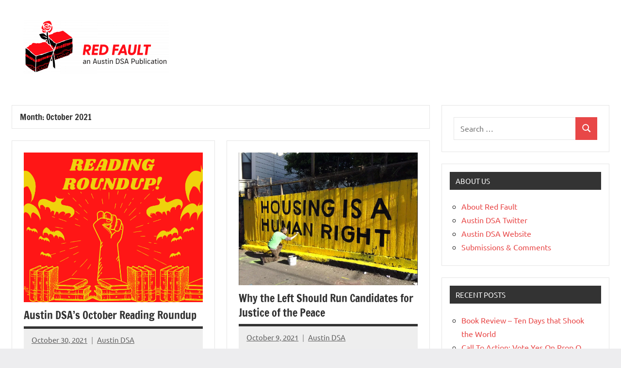

--- FILE ---
content_type: text/html; charset=UTF-8
request_url: https://redfault.com/2021/10/
body_size: 7509
content:
<!DOCTYPE html>
<html dir="ltr" lang="en-US"
	prefix="og: https://ogp.me/ns#" >

<head>
<meta charset="UTF-8">
<meta name="viewport" content="width=device-width, initial-scale=1">
<link rel="profile" href="https://gmpg.org/xfn/11">

<title>October, 2021 - Red Fault</title>

		<!-- All in One SEO 4.3.0 - aioseo.com -->
		<meta name="robots" content="max-image-preview:large" />
		<link rel="canonical" href="https://redfault.com/2021/10/" />
		<meta name="generator" content="All in One SEO (AIOSEO) 4.3.0 " />
		<script type="application/ld+json" class="aioseo-schema">
			{"@context":"https:\/\/schema.org","@graph":[{"@type":"BreadcrumbList","@id":"https:\/\/redfault.com\/2021\/10\/#breadcrumblist","itemListElement":[{"@type":"ListItem","@id":"https:\/\/redfault.com\/#listItem","position":1,"item":{"@type":"WebPage","@id":"https:\/\/redfault.com\/","name":"Home","url":"https:\/\/redfault.com\/"},"nextItem":"https:\/\/redfault.com\/2021\/#listItem"},{"@type":"ListItem","@id":"https:\/\/redfault.com\/2021\/#listItem","position":2,"item":{"@type":"WebPage","@id":"https:\/\/redfault.com\/2021\/","name":"2021","url":"https:\/\/redfault.com\/2021\/"},"nextItem":"https:\/\/redfault.com\/2021\/10\/#listItem","previousItem":"https:\/\/redfault.com\/#listItem"},{"@type":"ListItem","@id":"https:\/\/redfault.com\/2021\/10\/#listItem","position":3,"item":{"@type":"WebPage","@id":"https:\/\/redfault.com\/2021\/10\/","name":"October, 2021","url":"https:\/\/redfault.com\/2021\/10\/"},"previousItem":"https:\/\/redfault.com\/2021\/#listItem"}]},{"@type":"CollectionPage","@id":"https:\/\/redfault.com\/2021\/10\/#collectionpage","url":"https:\/\/redfault.com\/2021\/10\/","name":"October, 2021 - Red Fault","inLanguage":"en-US","isPartOf":{"@id":"https:\/\/redfault.com\/#website"},"breadcrumb":{"@id":"https:\/\/redfault.com\/2021\/10\/#breadcrumblist"}},{"@type":"Organization","@id":"https:\/\/redfault.com\/#organization","name":"Red Fault","url":"https:\/\/redfault.com\/","logo":{"@type":"ImageObject","url":"https:\/\/redfault.com\/wp-content\/uploads\/2021\/10\/RedFault-Header_2000x754-e1635089101331.png","@id":"https:\/\/redfault.com\/#organizationLogo","width":300,"height":113},"image":{"@id":"https:\/\/redfault.com\/#organizationLogo"}},{"@type":"WebSite","@id":"https:\/\/redfault.com\/#website","url":"https:\/\/redfault.com\/","name":"Red Fault","inLanguage":"en-US","publisher":{"@id":"https:\/\/redfault.com\/#organization"}}]}
		</script>
		<!-- All in One SEO -->

<link rel='dns-prefetch' href='//s.w.org' />
<link rel="alternate" type="application/rss+xml" title="Red Fault &raquo; Feed" href="https://redfault.com/feed/" />
<link rel="alternate" type="application/rss+xml" title="Red Fault &raquo; Comments Feed" href="https://redfault.com/comments/feed/" />
		<!-- This site uses the Google Analytics by MonsterInsights plugin v9.10.0 - Using Analytics tracking - https://www.monsterinsights.com/ -->
							<script src="//www.googletagmanager.com/gtag/js?id=G-MHFVEMB53P"  data-cfasync="false" data-wpfc-render="false" type="text/javascript" async></script>
			<script data-cfasync="false" data-wpfc-render="false" type="text/javascript">
				var mi_version = '9.10.0';
				var mi_track_user = true;
				var mi_no_track_reason = '';
								var MonsterInsightsDefaultLocations = {"page_location":"https:\/\/redfault.com\/2021\/10\/"};
								if ( typeof MonsterInsightsPrivacyGuardFilter === 'function' ) {
					var MonsterInsightsLocations = (typeof MonsterInsightsExcludeQuery === 'object') ? MonsterInsightsPrivacyGuardFilter( MonsterInsightsExcludeQuery ) : MonsterInsightsPrivacyGuardFilter( MonsterInsightsDefaultLocations );
				} else {
					var MonsterInsightsLocations = (typeof MonsterInsightsExcludeQuery === 'object') ? MonsterInsightsExcludeQuery : MonsterInsightsDefaultLocations;
				}

								var disableStrs = [
										'ga-disable-G-MHFVEMB53P',
									];

				/* Function to detect opted out users */
				function __gtagTrackerIsOptedOut() {
					for (var index = 0; index < disableStrs.length; index++) {
						if (document.cookie.indexOf(disableStrs[index] + '=true') > -1) {
							return true;
						}
					}

					return false;
				}

				/* Disable tracking if the opt-out cookie exists. */
				if (__gtagTrackerIsOptedOut()) {
					for (var index = 0; index < disableStrs.length; index++) {
						window[disableStrs[index]] = true;
					}
				}

				/* Opt-out function */
				function __gtagTrackerOptout() {
					for (var index = 0; index < disableStrs.length; index++) {
						document.cookie = disableStrs[index] + '=true; expires=Thu, 31 Dec 2099 23:59:59 UTC; path=/';
						window[disableStrs[index]] = true;
					}
				}

				if ('undefined' === typeof gaOptout) {
					function gaOptout() {
						__gtagTrackerOptout();
					}
				}
								window.dataLayer = window.dataLayer || [];

				window.MonsterInsightsDualTracker = {
					helpers: {},
					trackers: {},
				};
				if (mi_track_user) {
					function __gtagDataLayer() {
						dataLayer.push(arguments);
					}

					function __gtagTracker(type, name, parameters) {
						if (!parameters) {
							parameters = {};
						}

						if (parameters.send_to) {
							__gtagDataLayer.apply(null, arguments);
							return;
						}

						if (type === 'event') {
														parameters.send_to = monsterinsights_frontend.v4_id;
							var hookName = name;
							if (typeof parameters['event_category'] !== 'undefined') {
								hookName = parameters['event_category'] + ':' + name;
							}

							if (typeof MonsterInsightsDualTracker.trackers[hookName] !== 'undefined') {
								MonsterInsightsDualTracker.trackers[hookName](parameters);
							} else {
								__gtagDataLayer('event', name, parameters);
							}
							
						} else {
							__gtagDataLayer.apply(null, arguments);
						}
					}

					__gtagTracker('js', new Date());
					__gtagTracker('set', {
						'developer_id.dZGIzZG': true,
											});
					if ( MonsterInsightsLocations.page_location ) {
						__gtagTracker('set', MonsterInsightsLocations);
					}
										__gtagTracker('config', 'G-MHFVEMB53P', {"forceSSL":"true","link_attribution":"true"} );
										window.gtag = __gtagTracker;										(function () {
						/* https://developers.google.com/analytics/devguides/collection/analyticsjs/ */
						/* ga and __gaTracker compatibility shim. */
						var noopfn = function () {
							return null;
						};
						var newtracker = function () {
							return new Tracker();
						};
						var Tracker = function () {
							return null;
						};
						var p = Tracker.prototype;
						p.get = noopfn;
						p.set = noopfn;
						p.send = function () {
							var args = Array.prototype.slice.call(arguments);
							args.unshift('send');
							__gaTracker.apply(null, args);
						};
						var __gaTracker = function () {
							var len = arguments.length;
							if (len === 0) {
								return;
							}
							var f = arguments[len - 1];
							if (typeof f !== 'object' || f === null || typeof f.hitCallback !== 'function') {
								if ('send' === arguments[0]) {
									var hitConverted, hitObject = false, action;
									if ('event' === arguments[1]) {
										if ('undefined' !== typeof arguments[3]) {
											hitObject = {
												'eventAction': arguments[3],
												'eventCategory': arguments[2],
												'eventLabel': arguments[4],
												'value': arguments[5] ? arguments[5] : 1,
											}
										}
									}
									if ('pageview' === arguments[1]) {
										if ('undefined' !== typeof arguments[2]) {
											hitObject = {
												'eventAction': 'page_view',
												'page_path': arguments[2],
											}
										}
									}
									if (typeof arguments[2] === 'object') {
										hitObject = arguments[2];
									}
									if (typeof arguments[5] === 'object') {
										Object.assign(hitObject, arguments[5]);
									}
									if ('undefined' !== typeof arguments[1].hitType) {
										hitObject = arguments[1];
										if ('pageview' === hitObject.hitType) {
											hitObject.eventAction = 'page_view';
										}
									}
									if (hitObject) {
										action = 'timing' === arguments[1].hitType ? 'timing_complete' : hitObject.eventAction;
										hitConverted = mapArgs(hitObject);
										__gtagTracker('event', action, hitConverted);
									}
								}
								return;
							}

							function mapArgs(args) {
								var arg, hit = {};
								var gaMap = {
									'eventCategory': 'event_category',
									'eventAction': 'event_action',
									'eventLabel': 'event_label',
									'eventValue': 'event_value',
									'nonInteraction': 'non_interaction',
									'timingCategory': 'event_category',
									'timingVar': 'name',
									'timingValue': 'value',
									'timingLabel': 'event_label',
									'page': 'page_path',
									'location': 'page_location',
									'title': 'page_title',
									'referrer' : 'page_referrer',
								};
								for (arg in args) {
																		if (!(!args.hasOwnProperty(arg) || !gaMap.hasOwnProperty(arg))) {
										hit[gaMap[arg]] = args[arg];
									} else {
										hit[arg] = args[arg];
									}
								}
								return hit;
							}

							try {
								f.hitCallback();
							} catch (ex) {
							}
						};
						__gaTracker.create = newtracker;
						__gaTracker.getByName = newtracker;
						__gaTracker.getAll = function () {
							return [];
						};
						__gaTracker.remove = noopfn;
						__gaTracker.loaded = true;
						window['__gaTracker'] = __gaTracker;
					})();
									} else {
										console.log("");
					(function () {
						function __gtagTracker() {
							return null;
						}

						window['__gtagTracker'] = __gtagTracker;
						window['gtag'] = __gtagTracker;
					})();
									}
			</script>
							<!-- / Google Analytics by MonsterInsights -->
				<script type="text/javascript">
			window._wpemojiSettings = {"baseUrl":"https:\/\/s.w.org\/images\/core\/emoji\/13.1.0\/72x72\/","ext":".png","svgUrl":"https:\/\/s.w.org\/images\/core\/emoji\/13.1.0\/svg\/","svgExt":".svg","source":{"concatemoji":"https:\/\/redfault.com\/wp-includes\/js\/wp-emoji-release.min.js?ver=5.8.12"}};
			!function(e,a,t){var n,r,o,i=a.createElement("canvas"),p=i.getContext&&i.getContext("2d");function s(e,t){var a=String.fromCharCode;p.clearRect(0,0,i.width,i.height),p.fillText(a.apply(this,e),0,0);e=i.toDataURL();return p.clearRect(0,0,i.width,i.height),p.fillText(a.apply(this,t),0,0),e===i.toDataURL()}function c(e){var t=a.createElement("script");t.src=e,t.defer=t.type="text/javascript",a.getElementsByTagName("head")[0].appendChild(t)}for(o=Array("flag","emoji"),t.supports={everything:!0,everythingExceptFlag:!0},r=0;r<o.length;r++)t.supports[o[r]]=function(e){if(!p||!p.fillText)return!1;switch(p.textBaseline="top",p.font="600 32px Arial",e){case"flag":return s([127987,65039,8205,9895,65039],[127987,65039,8203,9895,65039])?!1:!s([55356,56826,55356,56819],[55356,56826,8203,55356,56819])&&!s([55356,57332,56128,56423,56128,56418,56128,56421,56128,56430,56128,56423,56128,56447],[55356,57332,8203,56128,56423,8203,56128,56418,8203,56128,56421,8203,56128,56430,8203,56128,56423,8203,56128,56447]);case"emoji":return!s([10084,65039,8205,55357,56613],[10084,65039,8203,55357,56613])}return!1}(o[r]),t.supports.everything=t.supports.everything&&t.supports[o[r]],"flag"!==o[r]&&(t.supports.everythingExceptFlag=t.supports.everythingExceptFlag&&t.supports[o[r]]);t.supports.everythingExceptFlag=t.supports.everythingExceptFlag&&!t.supports.flag,t.DOMReady=!1,t.readyCallback=function(){t.DOMReady=!0},t.supports.everything||(n=function(){t.readyCallback()},a.addEventListener?(a.addEventListener("DOMContentLoaded",n,!1),e.addEventListener("load",n,!1)):(e.attachEvent("onload",n),a.attachEvent("onreadystatechange",function(){"complete"===a.readyState&&t.readyCallback()})),(n=t.source||{}).concatemoji?c(n.concatemoji):n.wpemoji&&n.twemoji&&(c(n.twemoji),c(n.wpemoji)))}(window,document,window._wpemojiSettings);
		</script>
		<style type="text/css">
img.wp-smiley,
img.emoji {
	display: inline !important;
	border: none !important;
	box-shadow: none !important;
	height: 1em !important;
	width: 1em !important;
	margin: 0 .07em !important;
	vertical-align: -0.1em !important;
	background: none !important;
	padding: 0 !important;
}
</style>
	<link rel='stylesheet' id='dynamico-theme-fonts-css'  href='https://redfault.com/wp-content/fonts/19479019e9fb52e061fdbc3d213be933.css?ver=20201110' type='text/css' media='all' />
<link rel='stylesheet' id='wp-block-library-css'  href='https://redfault.com/wp-includes/css/dist/block-library/style.min.css?ver=5.8.12' type='text/css' media='all' />
<link rel='stylesheet' id='dynamico-stylesheet-css'  href='https://redfault.com/wp-content/themes/dynamico/style.css?ver=1.0.7' type='text/css' media='all' />
<script type='text/javascript' src='https://redfault.com/wp-content/plugins/google-analytics-for-wordpress/assets/js/frontend-gtag.min.js?ver=9.10.0' id='monsterinsights-frontend-script-js'></script>
<script data-cfasync="false" data-wpfc-render="false" type="text/javascript" id='monsterinsights-frontend-script-js-extra'>/* <![CDATA[ */
var monsterinsights_frontend = {"js_events_tracking":"true","download_extensions":"doc,pdf,ppt,zip,xls,docx,pptx,xlsx","inbound_paths":"[]","home_url":"https:\/\/redfault.com","hash_tracking":"false","v4_id":"G-MHFVEMB53P"};/* ]]> */
</script>
<script type='text/javascript' src='https://redfault.com/wp-content/themes/dynamico/assets/js/svgxuse.min.js?ver=1.2.6' id='svgxuse-js'></script>
<link rel="https://api.w.org/" href="https://redfault.com/wp-json/" /><link rel="EditURI" type="application/rsd+xml" title="RSD" href="https://redfault.com/xmlrpc.php?rsd" />
<link rel="wlwmanifest" type="application/wlwmanifest+xml" href="https://redfault.com/wp-includes/wlwmanifest.xml" /> 
<meta name="generator" content="WordPress 5.8.12" />
<link rel="icon" href="https://redfault.com/wp-content/uploads/2021/11/cropped-RedFault-Header_cropped-32x32.png" sizes="32x32" />
<link rel="icon" href="https://redfault.com/wp-content/uploads/2021/11/cropped-RedFault-Header_cropped-192x192.png" sizes="192x192" />
<link rel="apple-touch-icon" href="https://redfault.com/wp-content/uploads/2021/11/cropped-RedFault-Header_cropped-180x180.png" />
<meta name="msapplication-TileImage" content="https://redfault.com/wp-content/uploads/2021/11/cropped-RedFault-Header_cropped-270x270.png" />
</head>

<body class="archive date wp-custom-logo centered-theme-layout has-sidebar site-title-hidden site-description-hidden blog-layout-two-column-grid comments-hidden is-blog-page hfeed">

	
	<div id="page" class="site">
		<a class="skip-link screen-reader-text" href="#content">Skip to content</a>

		
		<header id="masthead" class="site-header" role="banner">

			<div class="header-main">

				
			<div class="site-logo">
				<a href="https://redfault.com/" class="custom-logo-link" rel="home"><img width="300" height="113" src="https://redfault.com/wp-content/uploads/2021/10/RedFault-Header_2000x754-e1635089101331.png" class="custom-logo" alt="Red Fault" /></a>			</div>

			
				
<div class="site-branding">

	
			<p class="site-title"><a href="https://redfault.com/" rel="home">Red Fault</a></p>

			
</div><!-- .site-branding -->

				
			</div><!-- .header-main -->

			


		</header><!-- #masthead -->

		
		
		
		<div id="content" class="site-content">

			<main id="main" class="site-main" role="main">

				
	
		<header class="archive-header entry-header">

			<h1 class="archive-title entry-title">Month: <span>October 2021</span></h1>			
		</header><!-- .archive-header -->

		
	<div id="post-wrapper" class="post-wrapper">

	
<div class="post-column">

	<article id="post-123" class="post-123 post type-post status-publish format-standard has-post-thumbnail hentry category-reading-roundup">

		
			<figure class="post-image post-image-archives">
				<a class="wp-post-image-link" href="https://redfault.com/austin-dsas-october-reading-roundup/" aria-hidden="true" tabindex="-1">
					<img width="700" height="586" src="https://redfault.com/wp-content/uploads/2021/08/1_OzD5DomqpIpGAiOkxO1IzA.png" class="attachment-dynamico-landscape size-dynamico-landscape wp-post-image" alt="Reading Roundup" loading="lazy" srcset="https://redfault.com/wp-content/uploads/2021/08/1_OzD5DomqpIpGAiOkxO1IzA.png 700w, https://redfault.com/wp-content/uploads/2021/08/1_OzD5DomqpIpGAiOkxO1IzA-300x251.png 300w" sizes="(max-width: 700px) 100vw, 700px" />				</a>
							</figure>

			
		<header class="post-header entry-header">

			<h2 class="post-title entry-title"><a href="https://redfault.com/austin-dsas-october-reading-roundup/" rel="bookmark">Austin DSA’s October Reading Roundup</a></h2>
			<div class="entry-meta"><span class="posted-on"><a href="https://redfault.com/austin-dsas-october-reading-roundup/" rel="bookmark"><time class="entry-date published" datetime="2021-10-30T17:18:00+00:00">October 30, 2021</time><time class="updated" datetime="2022-01-19T23:06:48+00:00">January 19, 2022</time></a></span><span class="posted-by"> <span class="author vcard"><a class="url fn n" href="https://redfault.com/author/austindsa/" title="View all posts by Austin DSA" rel="author">Austin DSA</a></span></span></div>
		</header><!-- .entry-header -->

		
<div class="entry-content entry-excerpt">

	<p>Welcome to the third edition of Reading Roundup, a forum for ATX DSA members to share what they’ve been reading and how it’s informing their [&#8230;]</p>
	
			<a href="https://redfault.com/austin-dsas-october-reading-roundup/" class="more-link">Read more</a>

			
</div><!-- .entry-content -->

		<div class="entry-categories"> <ul class="post-categories">
	<li><a href="https://redfault.com/category/reading-roundup/" rel="category tag">Reading Roundup</a></li></ul></div>
	</article>

</div>

<div class="post-column">

	<article id="post-99" class="post-99 post type-post status-publish format-standard has-post-thumbnail hentry category-features">

		
			<figure class="post-image post-image-archives">
				<a class="wp-post-image-link" href="https://redfault.com/why-the-left-should-run-candidates-for-justice-of-the-peace/" aria-hidden="true" tabindex="-1">
					<img width="1200" height="891" src="https://redfault.com/wp-content/uploads/2021/10/Housing_Is_A_Human_Right.jpg" class="attachment-dynamico-landscape size-dynamico-landscape wp-post-image" alt="" loading="lazy" srcset="https://redfault.com/wp-content/uploads/2021/10/Housing_Is_A_Human_Right.jpg 1200w, https://redfault.com/wp-content/uploads/2021/10/Housing_Is_A_Human_Right-300x223.jpg 300w, https://redfault.com/wp-content/uploads/2021/10/Housing_Is_A_Human_Right-1024x760.jpg 1024w, https://redfault.com/wp-content/uploads/2021/10/Housing_Is_A_Human_Right-768x570.jpg 768w" sizes="(max-width: 1200px) 100vw, 1200px" />				</a>
							</figure>

			
		<header class="post-header entry-header">

			<h2 class="post-title entry-title"><a href="https://redfault.com/why-the-left-should-run-candidates-for-justice-of-the-peace/" rel="bookmark">Why the Left Should Run Candidates for Justice of the Peace</a></h2>
			<div class="entry-meta"><span class="posted-on"><a href="https://redfault.com/why-the-left-should-run-candidates-for-justice-of-the-peace/" rel="bookmark"><time class="entry-date published" datetime="2021-10-09T15:12:00+00:00">October 9, 2021</time><time class="updated" datetime="2022-01-19T23:07:37+00:00">January 19, 2022</time></a></span><span class="posted-by"> <span class="author vcard"><a class="url fn n" href="https://redfault.com/author/austindsa/" title="View all posts by Austin DSA" rel="author">Austin DSA</a></span></span></div>
		</header><!-- .entry-header -->

		
<div class="entry-content entry-excerpt">

	<p>As rents continue to rise and pandemic protections against evictions whither away, Austin renters desperately need organization and representation to fight the unmitigated power of [&#8230;]</p>
	
			<a href="https://redfault.com/why-the-left-should-run-candidates-for-justice-of-the-peace/" class="more-link">Read more</a>

			
</div><!-- .entry-content -->

		<div class="entry-categories"> <ul class="post-categories">
	<li><a href="https://redfault.com/category/features/" rel="category tag">Features</a></li></ul></div>
	</article>

</div>

<div class="post-column">

	<article id="post-87" class="post-87 post type-post status-publish format-standard has-post-thumbnail hentry category-features">

		
			<figure class="post-image post-image-archives">
				<a class="wp-post-image-link" href="https://redfault.com/20-hour-days-100-hour-weeks-no-lunch-breaks-an-iatse-member-talks-working-conditions-ahead-of-historic-strike-vote/" aria-hidden="true" tabindex="-1">
					<img width="922" height="960" src="https://redfault.com/wp-content/uploads/2021/10/0_Piu14aZPY6_9Vxto.jpg" class="attachment-dynamico-landscape size-dynamico-landscape wp-post-image" alt="" loading="lazy" srcset="https://redfault.com/wp-content/uploads/2021/10/0_Piu14aZPY6_9Vxto.jpg 922w, https://redfault.com/wp-content/uploads/2021/10/0_Piu14aZPY6_9Vxto-288x300.jpg 288w, https://redfault.com/wp-content/uploads/2021/10/0_Piu14aZPY6_9Vxto-768x800.jpg 768w" sizes="(max-width: 922px) 100vw, 922px" />				</a>
							</figure>

			
		<header class="post-header entry-header">

			<h2 class="post-title entry-title"><a href="https://redfault.com/20-hour-days-100-hour-weeks-no-lunch-breaks-an-iatse-member-talks-working-conditions-ahead-of-historic-strike-vote/" rel="bookmark">20 Hour Days, 100 Hour Weeks, No Lunch Breaks: An IATSE Member Talks Working Conditions Ahead of Historic Strike Vote</a></h2>
			<div class="entry-meta"><span class="posted-on"><a href="https://redfault.com/20-hour-days-100-hour-weeks-no-lunch-breaks-an-iatse-member-talks-working-conditions-ahead-of-historic-strike-vote/" rel="bookmark"><time class="entry-date published" datetime="2021-10-01T15:30:00+00:00">October 1, 2021</time><time class="updated" datetime="2022-01-19T23:07:32+00:00">January 19, 2022</time></a></span><span class="posted-by"> <span class="author vcard"><a class="url fn n" href="https://redfault.com/author/austindsa/" title="View all posts by Austin DSA" rel="author">Austin DSA</a></span></span></div>
		</header><!-- .entry-header -->

		
<div class="entry-content entry-excerpt">

	<p>As entertainment workers begin their vote to authorize a nationwide strike, we sat down with a rank-and-file IATSE member to talk about working conditions and [&#8230;]</p>
	
			<a href="https://redfault.com/20-hour-days-100-hour-weeks-no-lunch-breaks-an-iatse-member-talks-working-conditions-ahead-of-historic-strike-vote/" class="more-link">Read more</a>

			
</div><!-- .entry-content -->

		<div class="entry-categories"> <ul class="post-categories">
	<li><a href="https://redfault.com/category/features/" rel="category tag">Features</a></li></ul></div>
	</article>

</div>

	</div>

	
		</main><!-- #main -->

		
	<section id="secondary" class="sidebar widget-area" role="complementary">

		<div id="search-2" class="widget widget_search">
<form role="search" method="get" class="search-form" action="https://redfault.com/">
	<label>
		<span class="screen-reader-text">Search for:</span>
		<input type="search" class="search-field"
			placeholder="Search &hellip;"
			value="" name="s"
			title="Search for:" />
	</label>
	<button type="submit" class="search-submit">
		<svg class="icon icon-search" aria-hidden="true" role="img"> <use xlink:href="https://redfault.com/wp-content/themes/dynamico/assets/icons/genericons-neue.svg#search"></use> </svg>		<span class="screen-reader-text">Search</span>
	</button>
</form>
</div><div id="block-3" class="widget widget_block"><h3 class="widget-title">About Us</h3>
<ul class="wp-block-page-list">
<li class="wp-block-pages-list__item">
<a class="wp-block-pages-list__item__link" href="https://redfault.com/about-red-fault/">About Red Fault</a>
</li>
<li class="wp-block-pages-list__item">
<a class="wp-block-pages-list__item__link" href="https://twitter.com/austin_dsa" target="_blank">Austin DSA Twitter</a>
</li>
<li class="wp-block-pages-list__item">
<a class="wp-block-pages-list__item__link" href="https://austindsa.org" target="_blank">Austin DSA Website</a>
</li>
<li class="wp-block-pages-list__item">
<a href="mailto: redfault@austindsa.org">Submissions & Comments</a>
</li>
</ul></div>
		<div id="recent-posts-2" class="widget widget_recent_entries">
		<h3 class="widget-title">Recent Posts</h3>
		<ul>
											<li>
					<a href="https://redfault.com/book-review-ten-days-that-shook-the-world/">Book Review &#8211; Ten Days that Shook the World</a>
									</li>
											<li>
					<a href="https://redfault.com/call-to-action-vote-yes-on-prop-q/">Call To Action: Vote Yes On Prop Q</a>
									</li>
											<li>
					<a href="https://redfault.com/poems-from-our-martyrs/">Poems From Our Martyrs</a>
									</li>
											<li>
					<a href="https://redfault.com/the-goth-rock-opera-of-our-present/">The Goth Rock Opera of Our Present</a>
									</li>
											<li>
					<a href="https://redfault.com/reinstate-dr-tom-alter/">Reinstate Dr. Tom Alter</a>
									</li>
					</ul>

		</div><div id="categories-2" class="widget widget_categories"><h3 class="widget-title">Categories</h3>
			<ul>
					<li class="cat-item cat-item-6"><a href="https://redfault.com/category/announcement/">Announcement</a>
</li>
	<li class="cat-item cat-item-2"><a href="https://redfault.com/category/class-enemy-of-the-week/">Class Enemy of the Week</a>
</li>
	<li class="cat-item cat-item-10"><a href="https://redfault.com/category/electoral/">Electoral</a>
</li>
	<li class="cat-item cat-item-5"><a href="https://redfault.com/category/features/">Features</a>
</li>
	<li class="cat-item cat-item-3"><a href="https://redfault.com/category/reading-roundup/">Reading Roundup</a>
</li>
	<li class="cat-item cat-item-12"><a href="https://redfault.com/category/reviews/">Reviews</a>
</li>
	<li class="cat-item cat-item-4"><a href="https://redfault.com/category/socialist-news-bulletin/">Socialist News Bulletin</a>
</li>
	<li class="cat-item cat-item-1"><a href="https://redfault.com/category/uncategorized/">Uncategorized</a>
</li>
			</ul>

			</div><div id="archives-2" class="widget widget_archive"><h3 class="widget-title">Archives</h3>
			<ul>
					<li><a href='https://redfault.com/2025/11/'>November 2025</a></li>
	<li><a href='https://redfault.com/2025/10/'>October 2025</a></li>
	<li><a href='https://redfault.com/2025/09/'>September 2025</a></li>
	<li><a href='https://redfault.com/2025/08/'>August 2025</a></li>
	<li><a href='https://redfault.com/2025/05/'>May 2025</a></li>
	<li><a href='https://redfault.com/2024/11/'>November 2024</a></li>
	<li><a href='https://redfault.com/2024/09/'>September 2024</a></li>
	<li><a href='https://redfault.com/2024/06/'>June 2024</a></li>
	<li><a href='https://redfault.com/2024/04/'>April 2024</a></li>
	<li><a href='https://redfault.com/2024/03/'>March 2024</a></li>
	<li><a href='https://redfault.com/2024/01/'>January 2024</a></li>
	<li><a href='https://redfault.com/2023/11/'>November 2023</a></li>
	<li><a href='https://redfault.com/2023/10/'>October 2023</a></li>
	<li><a href='https://redfault.com/2023/09/'>September 2023</a></li>
	<li><a href='https://redfault.com/2023/08/'>August 2023</a></li>
	<li><a href='https://redfault.com/2023/06/'>June 2023</a></li>
	<li><a href='https://redfault.com/2023/05/'>May 2023</a></li>
	<li><a href='https://redfault.com/2023/04/'>April 2023</a></li>
	<li><a href='https://redfault.com/2023/03/'>March 2023</a></li>
	<li><a href='https://redfault.com/2023/02/'>February 2023</a></li>
	<li><a href='https://redfault.com/2022/12/'>December 2022</a></li>
	<li><a href='https://redfault.com/2022/11/'>November 2022</a></li>
	<li><a href='https://redfault.com/2022/10/'>October 2022</a></li>
	<li><a href='https://redfault.com/2022/09/'>September 2022</a></li>
	<li><a href='https://redfault.com/2022/08/'>August 2022</a></li>
	<li><a href='https://redfault.com/2022/07/'>July 2022</a></li>
	<li><a href='https://redfault.com/2022/05/'>May 2022</a></li>
	<li><a href='https://redfault.com/2022/04/'>April 2022</a></li>
	<li><a href='https://redfault.com/2022/03/'>March 2022</a></li>
	<li><a href='https://redfault.com/2022/02/'>February 2022</a></li>
	<li><a href='https://redfault.com/2022/01/'>January 2022</a></li>
	<li><a href='https://redfault.com/2021/11/'>November 2021</a></li>
	<li><a href='https://redfault.com/2021/10/' aria-current="page">October 2021</a></li>
	<li><a href='https://redfault.com/2021/09/'>September 2021</a></li>
	<li><a href='https://redfault.com/2021/08/'>August 2021</a></li>
	<li><a href='https://redfault.com/2021/07/'>July 2021</a></li>
			</ul>

			</div>
	</section><!-- #secondary -->

	
	</div><!-- #content -->

	
	<div class="footer-wrap">

		
		<footer id="colophon" class="site-footer">

						
		</footer><!-- #colophon -->

	</div>

	
</div><!-- #page -->

<script type='text/javascript' src='https://redfault.com/wp-includes/js/wp-embed.min.js?ver=5.8.12' id='wp-embed-js'></script>

</body>
</html>
